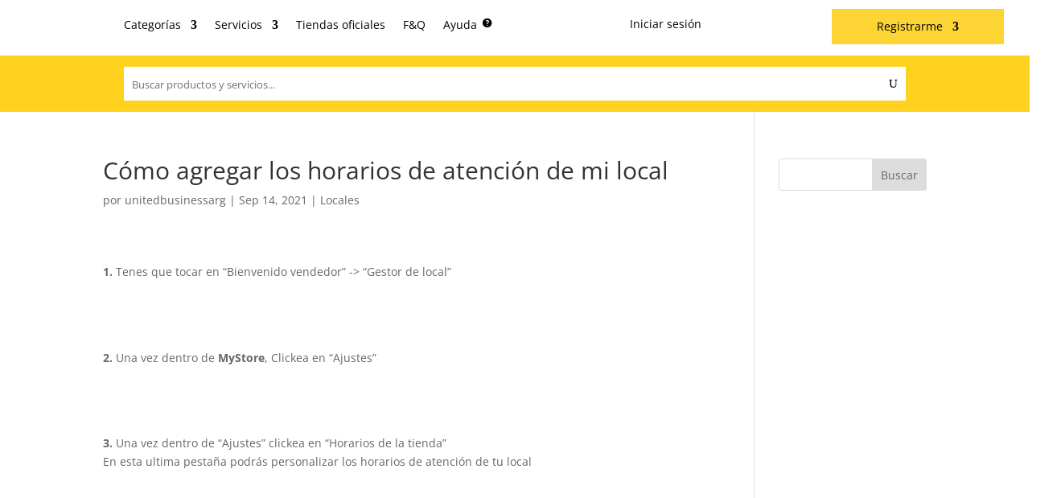

--- FILE ---
content_type: text/css
request_url: https://construccionenuno.com/wp-content/et-cache/245098/et-core-unified-245098.min.css?ver=1744869161
body_size: -260
content:
#logo{-webkit-transition:initial;-moz-transition:initial;transition:initial;-webkit-transform:initial}

--- FILE ---
content_type: application/x-javascript
request_url: https://construccionenuno.com/wp-content/plugins/oneclick-wcfm-connector/public/js/oneclick-wcfm-connector-public.js?ver=1.1.0
body_size: -181
content:
 // Shortcode Benerator
 function generateWAshortcode(form) {
 	var Vselected_wa_number = document.getElementById("selected_wa_number").value
 	var VWAbuttonText = document.getElementById("WAbuttonText").value  
 	var VWAcustomMessage = document.getElementById("WAcustomMessage").value
 	var VWAnewTab = document.getElementById("WAnewTab").value
 	var generatedWAbuttonData = '[waorder phone="'+Vselected_wa_number+'" button="'+VWAbuttonText+'" message="'+VWAcustomMessage+'" target="'+VWAnewTab+'"]';
 	document.getElementById("generatedShortcode").innerHTML = generatedWAbuttonData;
 }
